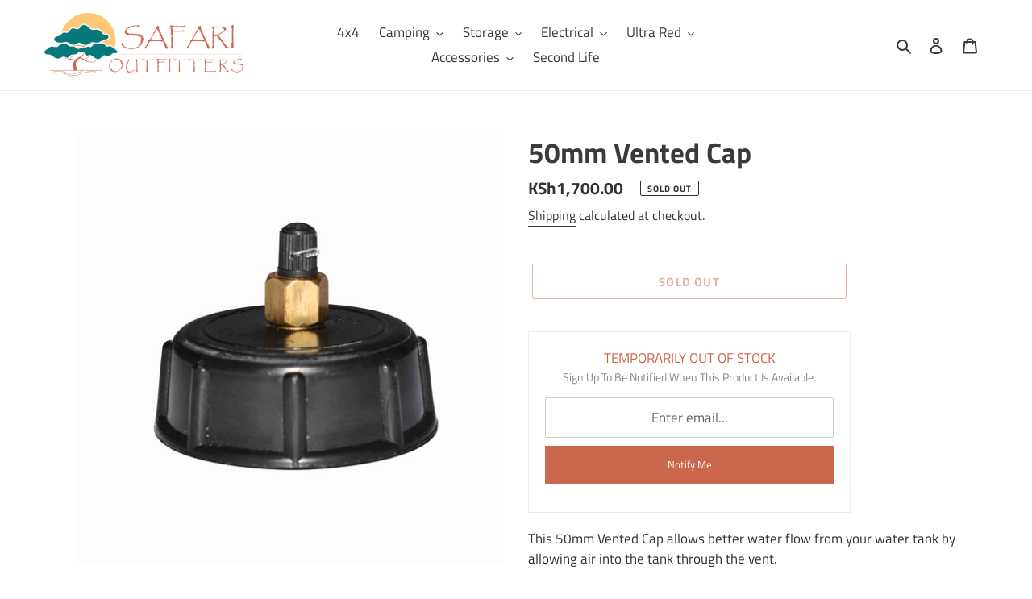

--- FILE ---
content_type: text/html; charset=UTF-8
request_url: https://zooomyapps.com/backinstock/ZooomyBackinStockjson.php?jsonCode=jQuery36106885574979364626_1769903525666&shop=safari-outfitters-kenya.myshopify.com&product_id=6097069867208&_=1769903525667
body_size: 388
content:
jQuery36106885574979364626_1769903525666({"shop":"safari-outfitters-kenya.myshopify.com","back_in_stock_text":"Notify Me","add_font_size":"13px","add_border_radius":"0px","add_border_width":"0px","add_border_color":"#000000","add_background_color":"#CA674C","add_font_color":"#FFFFFF","back_in_stock_width":"","main_heading":"TEMPORARILY OUT OF STOCK","sub_heading":"Sign Up To Be Notified When This Product Is Available.","main_heading_color":"#CA674C","main_heading_size":"17px","sub_heading_color":"#888888","sub_heading_size":"14px","admin_email":"","quantity":"0","notify_msg":"Thank you! We will notify you when the item is back in stock.","notify_emsg":"Enter a valid email address.","user_added_css":"","ccss":null,"email_placeholder":"Enter email...","autoemail":"yes","checkdata":0,"shop_token":"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","branding":"","tc_txt":"","znltxt":"I want to receive newsletter updates.","znlsignup":"no","lay":"lay_1","collectionpage":"no","double_opt_enable":"disable","double_opt_txt":"","maillist":"no","fae":"yes","coll_btn_text":"","coll_btn_font_size":"","coll_btn_border_width":"","coll_btn_border_radius":"","coll_btn_width":"","coll_btn_border_color":"#","coll_btn_bg_color":"#","coll_btn_font_color":"#"})


--- FILE ---
content_type: text/javascript; charset=utf-8
request_url: https://safarioutfitterske.com/products/50mm-vented-cap.js
body_size: 224
content:
{"id":6097069867208,"title":"50mm Vented Cap","handle":"50mm-vented-cap","description":"\u003cp\u003eThis 50mm Vented Cap allows better water flow from your water tank by allowing air into the tank through the vent.\u003c\/p\u003e","published_at":"2020-11-24T16:22:02+03:00","created_at":"2020-11-24T16:22:01+03:00","vendor":"Safari Outfitters Kenya","type":"","tags":["water"],"price":170000,"price_min":170000,"price_max":170000,"available":false,"price_varies":false,"compare_at_price":null,"compare_at_price_min":0,"compare_at_price_max":0,"compare_at_price_varies":false,"variants":[{"id":37581833404616,"title":"Default Title","option1":"Default Title","option2":null,"option3":null,"sku":"","requires_shipping":true,"taxable":true,"featured_image":null,"available":false,"name":"50mm Vented Cap","public_title":null,"options":["Default Title"],"price":170000,"weight":0,"compare_at_price":null,"inventory_management":"shopify","barcode":"","requires_selling_plan":false,"selling_plan_allocations":[]}],"images":["\/\/cdn.shopify.com\/s\/files\/1\/0513\/6957\/4600\/products\/50mm_Vented_Screw_Cap_1.jpg?v=1606224124"],"featured_image":"\/\/cdn.shopify.com\/s\/files\/1\/0513\/6957\/4600\/products\/50mm_Vented_Screw_Cap_1.jpg?v=1606224124","options":[{"name":"Title","position":1,"values":["Default Title"]}],"url":"\/products\/50mm-vented-cap","media":[{"alt":null,"id":15042436301000,"position":1,"preview_image":{"aspect_ratio":1.0,"height":2926,"width":2926,"src":"https:\/\/cdn.shopify.com\/s\/files\/1\/0513\/6957\/4600\/products\/50mm_Vented_Screw_Cap_1.jpg?v=1606224124"},"aspect_ratio":1.0,"height":2926,"media_type":"image","src":"https:\/\/cdn.shopify.com\/s\/files\/1\/0513\/6957\/4600\/products\/50mm_Vented_Screw_Cap_1.jpg?v=1606224124","width":2926}],"requires_selling_plan":false,"selling_plan_groups":[]}